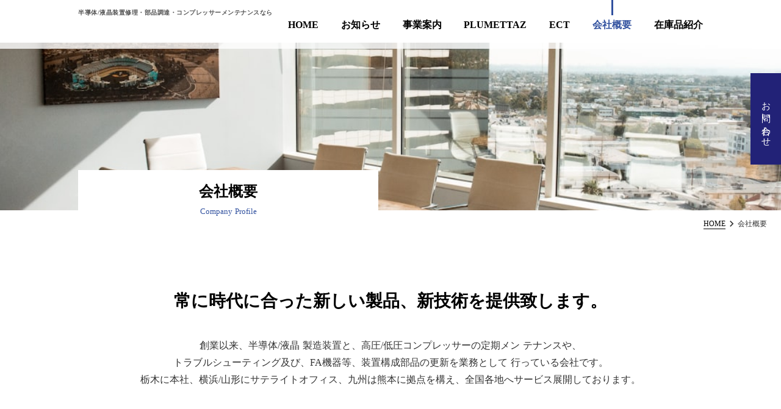

--- FILE ---
content_type: text/html;charset=utf-8
request_url: https://atech-gr.com/BU/company
body_size: 32339
content:
<!DOCTYPE html>
<html lang="ja">
<head><meta charset="utf-8">
<meta name="viewport" content="width=device-width, initial-scale=1">
<title>エイテック株式会社</title>
<link rel="preconnect" href="https://fonts.gstatic.com" crossorigin>
<meta name="generator" content="Studio.Design">
<meta name="robots" content="noindex, nofollow">
<meta property="og:site_name" content="エイテック株式会社">
<meta property="og:title" content="エイテック株式会社">
<meta property="og:image" content="https://storage.googleapis.com/production-os-assets/assets/d06defed-482b-436f-b0ba-9d937a3d94b6">
<meta property="og:description" content="エイテック株式会社は栃木県栃木市にてコンプレッサー修理・メンテナンスや真空装置（スパッタ装置、CVD装置）の保守、修理、部品販売、改良改善等を行っております。">
<meta property="og:type" content="website">
<meta name="description" content="エイテック株式会社は栃木県栃木市にてコンプレッサー修理・メンテナンスや真空装置（スパッタ装置、CVD装置）の保守、修理、部品販売、改良改善等を行っております。">
<meta property="twitter:card" content="summary_large_image">
<meta property="twitter:image" content="https://storage.googleapis.com/production-os-assets/assets/d06defed-482b-436f-b0ba-9d937a3d94b6">
<meta name="apple-mobile-web-app-title" content="エイテック株式会社">
<meta name="format-detection" content="telephone=no,email=no,address=no">
<meta name="chrome" content="nointentdetection">
<meta name="google-site-verification" content="kfa6AKL2WPYON6Q7aTOFCSy93QjMGNMrY-03cbRA_Sg">
<meta property="og:url" content="/BU/company">
<link rel="icon" type="image/png" href="https://storage.googleapis.com/production-os-assets/assets/db988751-bbc5-4292-a6d1-b2b47b397ae8" data-hid="2c9d455">
<link rel="apple-touch-icon" type="image/png" href="https://storage.googleapis.com/production-os-assets/assets/db988751-bbc5-4292-a6d1-b2b47b397ae8" data-hid="74ef90c"><link rel="modulepreload" as="script" crossorigin href="/_nuxt/entry.c21258de.js"><link rel="preload" as="style" href="/_nuxt/entry.67f6ee97.css"><link rel="prefetch" as="image" type="image/svg+xml" href="/_nuxt/close_circle.c7480f3c.svg"><link rel="prefetch" as="image" type="image/svg+xml" href="/_nuxt/round_check.0ebac23f.svg"><link rel="prefetch" as="script" crossorigin href="/_nuxt/LottieRenderer.47da61fe.js"><link rel="prefetch" as="script" crossorigin href="/_nuxt/error-404.77568b6a.js"><link rel="prefetch" as="script" crossorigin href="/_nuxt/error-500.73fe37fa.js"><link rel="stylesheet" href="/_nuxt/entry.67f6ee97.css"><style>.page-enter-active{transition:.6s cubic-bezier(.4,.4,0,1)}.page-leave-active{transition:.3s cubic-bezier(.4,.4,0,1)}.page-enter-from,.page-leave-to{opacity:0}</style><style>:root{--rebranding-loading-bg:#e5e5e5;--rebranding-loading-bar:#222}</style><style>.app[data-v-d12de11f]{align-items:center;flex-direction:column;height:100%;justify-content:center;width:100%}.title[data-v-d12de11f]{font-size:34px;font-weight:300;letter-spacing:2.45px;line-height:30px;margin:30px}</style><style>/*! * Font Awesome Free 6.4.2 by @fontawesome - https://fontawesome.com * License - https://fontawesome.com/license/free (Icons: CC BY 4.0, Fonts: SIL OFL 1.1, Code: MIT License) * Copyright 2023 Fonticons, Inc. */.fa-brands,.fa-solid{-moz-osx-font-smoothing:grayscale;-webkit-font-smoothing:antialiased;display:var(--fa-display,inline-block);font-style:normal;font-variant:normal;line-height:1;text-rendering:auto}.fa-solid{font-family:Font Awesome\ 6 Free;font-weight:900}.fa-brands{font-family:Font Awesome\ 6 Brands;font-weight:400}:host,:root{--fa-style-family-classic:"Font Awesome 6 Free";--fa-font-solid:normal 900 1em/1 "Font Awesome 6 Free";--fa-style-family-brands:"Font Awesome 6 Brands";--fa-font-brands:normal 400 1em/1 "Font Awesome 6 Brands"}@font-face{font-display:block;font-family:Font Awesome\ 6 Free;font-style:normal;font-weight:900;src:url(https://storage.googleapis.com/production-os-assets/assets/fontawesome/1629704621943/6.4.2/webfonts/fa-solid-900.woff2) format("woff2"),url(https://storage.googleapis.com/production-os-assets/assets/fontawesome/1629704621943/6.4.2/webfonts/fa-solid-900.ttf) format("truetype")}@font-face{font-display:block;font-family:Font Awesome\ 6 Brands;font-style:normal;font-weight:400;src:url(https://storage.googleapis.com/production-os-assets/assets/fontawesome/1629704621943/6.4.2/webfonts/fa-brands-400.woff2) format("woff2"),url(https://storage.googleapis.com/production-os-assets/assets/fontawesome/1629704621943/6.4.2/webfonts/fa-brands-400.ttf) format("truetype")}</style><style>.spinner[data-v-36413753]{animation:loading-spin-36413753 1s linear infinite;height:16px;pointer-events:none;width:16px}.spinner[data-v-36413753]:before{border-bottom:2px solid transparent;border-right:2px solid transparent;border-color:transparent currentcolor currentcolor transparent;border-style:solid;border-width:2px;opacity:.2}.spinner[data-v-36413753]:after,.spinner[data-v-36413753]:before{border-radius:50%;box-sizing:border-box;content:"";height:100%;position:absolute;width:100%}.spinner[data-v-36413753]:after{border-left:2px solid transparent;border-top:2px solid transparent;border-color:currentcolor transparent transparent currentcolor;border-style:solid;border-width:2px;opacity:1}@keyframes loading-spin-36413753{0%{transform:rotate(0deg)}to{transform:rotate(1turn)}}</style><style>.design-canvas__modal{height:100%;pointer-events:none;position:fixed;transition:none;width:100%;z-index:2}.design-canvas__modal:focus{outline:none}.design-canvas__modal.v-enter-active .studio-canvas,.design-canvas__modal.v-leave-active,.design-canvas__modal.v-leave-active .studio-canvas{transition:.4s cubic-bezier(.4,.4,0,1)}.design-canvas__modal.v-enter-active .studio-canvas *,.design-canvas__modal.v-leave-active .studio-canvas *{transition:none!important}.design-canvas__modal.isNone{transition:none}.design-canvas__modal .design-canvas__modal__base{height:100%;left:0;pointer-events:auto;position:fixed;top:0;transition:.4s cubic-bezier(.4,.4,0,1);width:100%;z-index:-1}.design-canvas__modal .studio-canvas{height:100%;pointer-events:none}.design-canvas__modal .studio-canvas>*{background:none!important;pointer-events:none}</style><style>.LoadMoreAnnouncer[data-v-4f7a7294]{height:1px;margin:-1px;overflow:hidden;padding:0;position:absolute;width:1px;clip:rect(0,0,0,0);border-width:0;white-space:nowrap}</style><style>.TitleAnnouncer[data-v-692a2727]{height:1px;margin:-1px;overflow:hidden;padding:0;position:absolute;width:1px;clip:rect(0,0,0,0);border-width:0;white-space:nowrap}</style><style>.publish-studio-style[data-v-c7690742]{transition:.4s cubic-bezier(.4,.4,0,1)}</style><style>.product-font-style[data-v-51f515bd]{transition:.4s cubic-bezier(.4,.4,0,1)}</style><style>@font-face{font-family:grandam;font-style:normal;font-weight:400;src:url(https://storage.googleapis.com/studio-front/fonts/grandam.ttf) format("truetype")}@font-face{font-family:Material Icons;font-style:normal;font-weight:400;src:url(https://storage.googleapis.com/production-os-assets/assets/material-icons/1629704621943/MaterialIcons-Regular.eot);src:local("Material Icons"),local("MaterialIcons-Regular"),url(https://storage.googleapis.com/production-os-assets/assets/material-icons/1629704621943/MaterialIcons-Regular.woff2) format("woff2"),url(https://storage.googleapis.com/production-os-assets/assets/material-icons/1629704621943/MaterialIcons-Regular.woff) format("woff"),url(https://storage.googleapis.com/production-os-assets/assets/material-icons/1629704621943/MaterialIcons-Regular.ttf) format("truetype")}.StudioCanvas{display:flex;height:auto;min-height:100dvh}.StudioCanvas>.sd{min-height:100dvh;overflow:clip}a,abbr,address,article,aside,audio,b,blockquote,body,button,canvas,caption,cite,code,dd,del,details,dfn,div,dl,dt,em,fieldset,figcaption,figure,footer,form,h1,h2,h3,h4,h5,h6,header,hgroup,html,i,iframe,img,input,ins,kbd,label,legend,li,main,mark,menu,nav,object,ol,p,pre,q,samp,section,select,small,span,strong,sub,summary,sup,table,tbody,td,textarea,tfoot,th,thead,time,tr,ul,var,video{border:0;font-family:sans-serif;line-height:1;list-style:none;margin:0;padding:0;text-decoration:none;-webkit-font-smoothing:antialiased;-webkit-backface-visibility:hidden;box-sizing:border-box;color:#333;transition:.3s cubic-bezier(.4,.4,0,1);word-spacing:1px}a:focus:not(:focus-visible),button:focus:not(:focus-visible),summary:focus:not(:focus-visible){outline:none}nav ul{list-style:none}blockquote,q{quotes:none}blockquote:after,blockquote:before,q:after,q:before{content:none}a,button{background:transparent;font-size:100%;margin:0;padding:0;vertical-align:baseline}ins{text-decoration:none}ins,mark{background-color:#ff9;color:#000}mark{font-style:italic;font-weight:700}del{text-decoration:line-through}abbr[title],dfn[title]{border-bottom:1px dotted;cursor:help}table{border-collapse:collapse;border-spacing:0}hr{border:0;border-top:1px solid #ccc;display:block;height:1px;margin:1em 0;padding:0}input,select{vertical-align:middle}textarea{resize:none}.clearfix:after{clear:both;content:"";display:block}[slot=after] button{overflow-anchor:none}</style><style>.sd{flex-wrap:nowrap;max-width:100%;pointer-events:all;z-index:0;-webkit-overflow-scrolling:touch;align-content:center;align-items:center;display:flex;flex:none;flex-direction:column;position:relative}.sd::-webkit-scrollbar{display:none}.sd,.sd.richText *{transition-property:all,--g-angle,--g-color-0,--g-position-0,--g-color-1,--g-position-1,--g-color-2,--g-position-2,--g-color-3,--g-position-3,--g-color-4,--g-position-4,--g-color-5,--g-position-5,--g-color-6,--g-position-6,--g-color-7,--g-position-7,--g-color-8,--g-position-8,--g-color-9,--g-position-9,--g-color-10,--g-position-10,--g-color-11,--g-position-11}input.sd,textarea.sd{align-content:normal}.sd[tabindex]:focus{outline:none}.sd[tabindex]:focus-visible{outline:1px solid;outline-color:Highlight;outline-color:-webkit-focus-ring-color}input[type=email],input[type=tel],input[type=text],select,textarea{-webkit-appearance:none}select{cursor:pointer}.frame{display:block;overflow:hidden}.frame>iframe{height:100%;width:100%}.frame .formrun-embed>iframe:not(:first-child){display:none!important}.image{position:relative}.image:before{background-position:50%;background-size:cover;border-radius:inherit;content:"";height:100%;left:0;pointer-events:none;position:absolute;top:0;transition:inherit;width:100%;z-index:-2}.sd.file{cursor:pointer;flex-direction:row;outline:2px solid transparent;outline-offset:-1px;overflow-wrap:anywhere;word-break:break-word}.sd.file:focus-within{outline-color:Highlight;outline-color:-webkit-focus-ring-color}.file>input[type=file]{opacity:0;pointer-events:none;position:absolute}.sd.icon,.sd.text{align-content:center;align-items:center;display:flex;flex-direction:row;justify-content:center;overflow:visible;overflow-wrap:anywhere;word-break:break-word}.material-icons{display:inline-block;font-family:Material Icons;font-size:24px;font-style:normal;font-weight:400;letter-spacing:normal;line-height:1;text-transform:none;white-space:nowrap;word-wrap:normal;direction:ltr;text-rendering:optimizeLegibility;-webkit-font-smoothing:antialiased}.sd.icon.material-symbols{align-items:center;display:flex;font-style:normal;font-variation-settings:"FILL" var(--symbol-fill,0),"wght" var(--symbol-weight,400);justify-content:center;min-height:1em;min-width:1em}.sd.material-symbols-outlined{font-family:Material Symbols Outlined}.sd.material-symbols-rounded{font-family:Material Symbols Rounded}.sd.material-symbols-sharp{font-family:Material Symbols Sharp}.sd.material-symbols-weight-100{--symbol-weight:100}.sd.material-symbols-weight-200{--symbol-weight:200}.sd.material-symbols-weight-300{--symbol-weight:300}.sd.material-symbols-weight-400{--symbol-weight:400}.sd.material-symbols-weight-500{--symbol-weight:500}.sd.material-symbols-weight-600{--symbol-weight:600}.sd.material-symbols-weight-700{--symbol-weight:700}.sd.material-symbols-fill{--symbol-fill:1}a,a.icon,a.text{-webkit-tap-highlight-color:rgba(0,0,0,.15)}.fixed{z-index:2}.sticky{z-index:1}.button{transition:.4s cubic-bezier(.4,.4,0,1)}.button,.link{cursor:pointer}.submitLoading{opacity:.5!important;pointer-events:none!important}.richText{display:block;word-break:break-word}.richText [data-thread],.richText a,.richText blockquote,.richText em,.richText h1,.richText h2,.richText h3,.richText h4,.richText li,.richText ol,.richText p,.richText p>code,.richText pre,.richText pre>code,.richText s,.richText strong,.richText table tbody,.richText table tbody tr,.richText table tbody tr>td,.richText table tbody tr>th,.richText u,.richText ul{backface-visibility:visible;color:inherit;font-family:inherit;font-size:inherit;font-style:inherit;font-weight:inherit;letter-spacing:inherit;line-height:inherit;text-align:inherit}.richText p{display:block;margin:10px 0}.richText>p{min-height:1em}.richText img,.richText video{height:auto;max-width:100%;vertical-align:bottom}.richText h1{display:block;font-size:3em;font-weight:700;margin:20px 0}.richText h2{font-size:2em}.richText h2,.richText h3{display:block;font-weight:700;margin:10px 0}.richText h3{font-size:1em}.richText h4,.richText h5{font-weight:600}.richText h4,.richText h5,.richText h6{display:block;font-size:1em;margin:10px 0}.richText h6{font-weight:500}.richText [data-type=table]{overflow-x:auto}.richText [data-type=table] p{white-space:pre-line;word-break:break-all}.richText table{border:1px solid #f2f2f2;border-collapse:collapse;border-spacing:unset;color:#1a1a1a;font-size:14px;line-height:1.4;margin:10px 0;table-layout:auto}.richText table tr th{background:hsla(0,0%,96%,.5)}.richText table tr td,.richText table tr th{border:1px solid #f2f2f2;max-width:240px;min-width:100px;padding:12px}.richText table tr td p,.richText table tr th p{margin:0}.richText blockquote{border-left:3px solid rgba(0,0,0,.15);font-style:italic;margin:10px 0;padding:10px 15px}.richText [data-type=embed_code]{margin:20px 0;position:relative}.richText [data-type=embed_code]>.height-adjuster>.wrapper{position:relative}.richText [data-type=embed_code]>.height-adjuster>.wrapper[style*=padding-top] iframe{height:100%;left:0;position:absolute;top:0;width:100%}.richText [data-type=embed_code][data-embed-sandbox=true]{display:block;overflow:hidden}.richText [data-type=embed_code][data-embed-code-type=instagram]>.height-adjuster>.wrapper[style*=padding-top]{padding-top:100%}.richText [data-type=embed_code][data-embed-code-type=instagram]>.height-adjuster>.wrapper[style*=padding-top] blockquote{height:100%;left:0;overflow:hidden;position:absolute;top:0;width:100%}.richText [data-type=embed_code][data-embed-code-type=codepen]>.height-adjuster>.wrapper{padding-top:50%}.richText [data-type=embed_code][data-embed-code-type=codepen]>.height-adjuster>.wrapper iframe{height:100%;left:0;position:absolute;top:0;width:100%}.richText [data-type=embed_code][data-embed-code-type=slideshare]>.height-adjuster>.wrapper{padding-top:56.25%}.richText [data-type=embed_code][data-embed-code-type=slideshare]>.height-adjuster>.wrapper iframe{height:100%;left:0;position:absolute;top:0;width:100%}.richText [data-type=embed_code][data-embed-code-type=speakerdeck]>.height-adjuster>.wrapper{padding-top:56.25%}.richText [data-type=embed_code][data-embed-code-type=speakerdeck]>.height-adjuster>.wrapper iframe{height:100%;left:0;position:absolute;top:0;width:100%}.richText [data-type=embed_code][data-embed-code-type=snapwidget]>.height-adjuster>.wrapper{padding-top:30%}.richText [data-type=embed_code][data-embed-code-type=snapwidget]>.height-adjuster>.wrapper iframe{height:100%;left:0;position:absolute;top:0;width:100%}.richText [data-type=embed_code][data-embed-code-type=firework]>.height-adjuster>.wrapper fw-embed-feed{-webkit-user-select:none;-moz-user-select:none;user-select:none}.richText [data-type=embed_code_empty]{display:none}.richText ul{margin:0 0 0 20px}.richText ul li{list-style:disc;margin:10px 0}.richText ul li p{margin:0}.richText ol{margin:0 0 0 20px}.richText ol li{list-style:decimal;margin:10px 0}.richText ol li p{margin:0}.richText hr{border-top:1px solid #ccc;margin:10px 0}.richText p>code{background:#eee;border:1px solid rgba(0,0,0,.1);border-radius:6px;display:inline;margin:2px;padding:0 5px}.richText pre{background:#eee;border-radius:6px;font-family:Menlo,Monaco,Courier New,monospace;margin:20px 0;padding:25px 35px;white-space:pre-wrap}.richText pre code{border:none;padding:0}.richText strong{color:inherit;display:inline;font-family:inherit;font-weight:900}.richText em{font-style:italic}.richText a,.richText u{text-decoration:underline}.richText a{color:#007cff;display:inline}.richText s{text-decoration:line-through}.richText [data-type=table_of_contents]{background-color:#f5f5f5;border-radius:2px;color:#616161;font-size:16px;list-style:none;margin:0;padding:24px 24px 8px;text-decoration:underline}.richText [data-type=table_of_contents] .toc_list{margin:0}.richText [data-type=table_of_contents] .toc_item{color:currentColor;font-size:inherit!important;font-weight:inherit;list-style:none}.richText [data-type=table_of_contents] .toc_item>a{border:none;color:currentColor;font-size:inherit!important;font-weight:inherit;text-decoration:none}.richText [data-type=table_of_contents] .toc_item>a:hover{opacity:.7}.richText [data-type=table_of_contents] .toc_item--1{margin:0 0 16px}.richText [data-type=table_of_contents] .toc_item--2{margin:0 0 16px;padding-left:2rem}.richText [data-type=table_of_contents] .toc_item--3{margin:0 0 16px;padding-left:4rem}.sd.section{align-content:center!important;align-items:center!important;flex-direction:column!important;flex-wrap:nowrap!important;height:auto!important;max-width:100%!important;padding:0!important;width:100%!important}.sd.section-inner{position:static!important}@property --g-angle{syntax:"<angle>";inherits:false;initial-value:180deg}@property --g-color-0{syntax:"<color>";inherits:false;initial-value:transparent}@property --g-position-0{syntax:"<percentage>";inherits:false;initial-value:.01%}@property --g-color-1{syntax:"<color>";inherits:false;initial-value:transparent}@property --g-position-1{syntax:"<percentage>";inherits:false;initial-value:100%}@property --g-color-2{syntax:"<color>";inherits:false;initial-value:transparent}@property --g-position-2{syntax:"<percentage>";inherits:false;initial-value:100%}@property --g-color-3{syntax:"<color>";inherits:false;initial-value:transparent}@property --g-position-3{syntax:"<percentage>";inherits:false;initial-value:100%}@property --g-color-4{syntax:"<color>";inherits:false;initial-value:transparent}@property --g-position-4{syntax:"<percentage>";inherits:false;initial-value:100%}@property --g-color-5{syntax:"<color>";inherits:false;initial-value:transparent}@property --g-position-5{syntax:"<percentage>";inherits:false;initial-value:100%}@property --g-color-6{syntax:"<color>";inherits:false;initial-value:transparent}@property --g-position-6{syntax:"<percentage>";inherits:false;initial-value:100%}@property --g-color-7{syntax:"<color>";inherits:false;initial-value:transparent}@property --g-position-7{syntax:"<percentage>";inherits:false;initial-value:100%}@property --g-color-8{syntax:"<color>";inherits:false;initial-value:transparent}@property --g-position-8{syntax:"<percentage>";inherits:false;initial-value:100%}@property --g-color-9{syntax:"<color>";inherits:false;initial-value:transparent}@property --g-position-9{syntax:"<percentage>";inherits:false;initial-value:100%}@property --g-color-10{syntax:"<color>";inherits:false;initial-value:transparent}@property --g-position-10{syntax:"<percentage>";inherits:false;initial-value:100%}@property --g-color-11{syntax:"<color>";inherits:false;initial-value:transparent}@property --g-position-11{syntax:"<percentage>";inherits:false;initial-value:100%}</style><style>.snackbar[data-v-3129703d]{align-items:center;background:#fff;border:1px solid #ededed;border-radius:6px;box-shadow:0 16px 48px -8px rgba(0,0,0,.08),0 10px 25px -5px rgba(0,0,0,.11);display:flex;flex-direction:row;gap:8px;justify-content:space-between;left:50%;max-width:90vw;padding:16px 20px;position:fixed;top:32px;transform:translateX(-50%);-webkit-user-select:none;-moz-user-select:none;user-select:none;width:480px;z-index:9999}.snackbar.v-enter-active[data-v-3129703d],.snackbar.v-leave-active[data-v-3129703d]{transition:.4s cubic-bezier(.4,.4,0,1)}.snackbar.v-enter-from[data-v-3129703d],.snackbar.v-leave-to[data-v-3129703d]{opacity:0;transform:translate(-50%,-10px)}.snackbar .convey[data-v-3129703d]{align-items:center;display:flex;flex-direction:row;gap:8px;padding:0}.snackbar .convey .icon[data-v-3129703d]{background-position:50%;background-repeat:no-repeat;flex-shrink:0;height:24px;width:24px}.snackbar .convey .message[data-v-3129703d]{font-size:14px;font-style:normal;font-weight:400;line-height:20px;white-space:pre-line}.snackbar .convey.error .icon[data-v-3129703d]{background-image:url(/_nuxt/close_circle.c7480f3c.svg)}.snackbar .convey.error .message[data-v-3129703d]{color:#f84f65}.snackbar .convey.success .icon[data-v-3129703d]{background-image:url(/_nuxt/round_check.0ebac23f.svg)}.snackbar .convey.success .message[data-v-3129703d]{color:#111}.snackbar .button[data-v-3129703d]{align-items:center;border-radius:40px;color:#4b9cfb;display:flex;flex-shrink:0;font-family:Inter;font-size:12px;font-style:normal;font-weight:700;justify-content:center;line-height:16px;padding:4px 8px}.snackbar .button[data-v-3129703d]:hover{background:#f5f5f5}</style><style>a[data-v-d2500ebd]{align-items:center;border-radius:4px;bottom:20px;height:20px;justify-content:center;left:20px;perspective:300px;position:fixed;transition:0s linear;width:84px;z-index:2000}@media (hover:hover){a[data-v-d2500ebd]{transition:.4s cubic-bezier(.4,.4,0,1);will-change:width,height}a[data-v-d2500ebd]:hover{height:32px;width:200px}}[data-v-d2500ebd] .custom-fill path{fill:var(--1167f19e)}.fade-enter-active[data-v-d2500ebd],.fade-leave-active[data-v-d2500ebd]{position:absolute;transform:translateZ(0);transition:opacity .3s cubic-bezier(.4,.4,0,1);will-change:opacity,transform}.fade-enter-from[data-v-d2500ebd],.fade-leave-to[data-v-d2500ebd]{opacity:0}</style></head>
<body ><div id="__nuxt"><div><span></span><!----><!----></div></div><script type="application/json" id="__NUXT_DATA__" data-ssr="true">[["Reactive",1],{"data":2,"state":4,"_errors":5,"serverRendered":6,"path":7,"pinia":8},{"dynamicDataBU/company":3},null,{},{"dynamicDataBU/company":3},true,"/BU/company",{"cmsContentStore":9,"indexStore":12,"projectStore":15,"productStore":38,"pageHeadStore":294},{"listContentsMap":10,"contentMap":11},["Map"],["Map"],{"routeType":13,"host":14},"publish","atech-gr.com",{"project":16},{"id":17,"name":18,"type":19,"customDomain":20,"iconImage":20,"coverImage":21,"displayBadge":22,"integrations":23,"snapshot_path":36,"snapshot_id":37,"recaptchaSiteKey":-1},"RQqJ05gXWg","エイテック株式会社","web","","https://storage.googleapis.com/production-os-assets/assets/d9dffb18-3d58-4565-8887-2d3b1c1b7c9c",false,[24,27,30,33],{"integration_name":25,"code":26},"google-analytics","UA-208225763-3",{"integration_name":28,"code":29},"google-tag-manager","GTM-56SF8Q6",{"integration_name":31,"code":32},"search-console","kfa6AKL2WPYON6Q7aTOFCSy93QjMGNMrY-03cbRA_Sg",{"integration_name":34,"code":35},"typesquare","unused","https://storage.googleapis.com/studio-publish/projects/RQqJ05gXWg/dO8K3dDnWn/","dO8K3dDnWn",{"product":39,"isLoaded":6,"selectedModalIds":291,"redirectPage":3,"isInitializedRSS":22,"pageViewMap":292,"symbolViewMap":293},{"breakPoints":40,"colors":47,"fonts":48,"head":81,"info":87,"pages":94,"resources":266,"symbols":270,"style":274,"styleVars":276,"enablePassword":22,"classes":288,"publishedUid":-1},[41,44],{"maxWidth":42,"name":43},540,"mobile",{"maxWidth":45,"name":46},900,"tablet",[],[49,66,77,79],{"family":50,"subsets":51,"variants":54,"vendor":65},"Lato",[52,53],"latin","latin-ext",[55,56,57,58,59,60,61,62,63,64],"100","100italic","300","300italic","regular","italic","700","700italic","900","900italic","google",{"family":67,"subsets":68,"variants":74,"vendor":65},"Roboto",[69,70,71,72,52,53,73],"cyrillic","cyrillic-ext","greek","greek-ext","vietnamese",[55,56,57,58,59,60,75,76,61,62,63,64],"500","500italic",{"family":78,"vendor":34},"秀英角ゴシック金 M JIS2004",{"family":80,"vendor":34},"ヒラギノUD角ゴ W5 JIS2004",{"favicon":82,"lang":83,"meta":84,"title":20},"https://storage.googleapis.com/production-os-assets/assets/db988751-bbc5-4292-a6d1-b2b47b397ae8","ja",{"description":85,"og:image":86},"エイテック株式会社は栃木県栃木市にてコンプレッサー修理・メンテナンスや真空装置（スパッタ装置、CVD装置）の保守、修理、部品販売、改良改善等を行っております。","https://storage.googleapis.com/production-os-assets/assets/d06defed-482b-436f-b0ba-9d937a3d94b6",{"baseWidth":88,"created_at":89,"screen":90,"type":19,"updated_at":92,"version":93},1280,1518591100346,{"baseWidth":88,"height":91,"isAutoHeight":22,"width":88,"workingState":22},600,1518792996878,"4.1.3",[95,107,114,120,126,132,138,145,152,158,164,170,176,182,188,194,200,206,212,218,224,230,236,242,247,251,259],{"head":96,"id":100,"position":101,"uuid":103,"symbolIds":104},{"meta":97,"title":99},{"description":98,"og:image":20},"エイテック株式会社は栃木県栃木市にてコンプレッサー修理・メンテナンスや真空装置（スパッタ装置、CVD装置）の保守、修理、部品販売、改良改善、JCB発電機の代理店等を行っております。","栃木県栃木市のコンプレッサー修理・メンテナンス・部品販売・JCB発電機の代理店｜エイテック株式会社","home",{"x":102,"y":102},0,"4fa140dd-4d87-4b17-bdfa-83e7728d24cb",[105,106],"fcda5bfa-7e3c-49d3-a137-6ef8e2f8628d","dbdc07f4-2ad6-4059-bcb6-11584b31d42d",{"head":108,"id":110,"type":111,"uuid":112,"symbolIds":113},{"title":109},"エイテック新着情報｜エイテック株式会社","news","page","ae057bec-fcb3-48f7-858e-1f63cbbcf261",[105,106],{"head":115,"id":117,"type":111,"uuid":118,"symbolIds":119},{"title":116},"事業内容｜エイテック株式会社","business","f477d560-f40c-49c7-b6e1-545c5ceb9030",[105,106],{"head":121,"id":123,"type":111,"uuid":124,"symbolIds":125},{"title":122},"PLUMETT社｜エイテック株式会社","plumettaz","ad36dbfa-9b05-4802-aab4-3f35f5cf191c",[105,106],{"head":127,"id":129,"type":111,"uuid":130,"symbolIds":131},{"title":128},"会社概要｜エイテック株式会社","company","5201219b-0605-465b-bd3f-372a7031afbd",[105,106],{"head":133,"id":135,"type":111,"uuid":136,"symbolIds":137},{"title":134},"在庫品紹介｜エイテック株式会社","stock","13c98411-0eea-44ce-9701-96ae63a0e5c2",[105,106],{"head":139,"id":141,"type":111,"uuid":142,"symbolIds":143},{"title":140},"お問合せ｜エイテック株式会社","contact","89da38f0-88da-4548-8467-9d2a0970bc0a",[144,105,106],"2ababbb4-5673-484e-b5dc-24f15f6d1775",{"head":146,"id":149,"type":111,"uuid":150,"symbolIds":151},{"meta":147,"title":140},{"robots":148},"noindex","thanks","f48c31e5-3751-4e58-bf83-e736e232f65f",[144,106],{"head":153,"id":155,"type":111,"uuid":156,"symbolIds":157},{"title":154},"プライバシーポリシー｜エイテック株式会社","privacy","90ed808e-88dd-4316-84b4-cc8e3f8dea64",[144,105,106],{"head":159,"id":161,"type":111,"uuid":162,"symbolIds":163},{"meta":160,"title":20},{"description":20,"og:image":20,"robots":148},"BU/home-2","010cc8aa-de74-4530-9d7e-0836fd589c28",[105],{"head":165,"id":167,"type":111,"uuid":168,"symbolIds":169},{"meta":166,"title":20},{"robots":148},"BU/business-2","a5835e81-1854-4084-a6bc-bfd3826c6929",[105,106],{"head":171,"id":173,"type":111,"uuid":174,"symbolIds":175},{"meta":172,"title":99},{"description":98,"og:image":20,"robots":148},"BU2/home-1","e87ca895-c3c9-4902-82b5-2a7601f382b2",[105],{"head":177,"id":179,"type":111,"uuid":180,"symbolIds":181},{"meta":178,"title":116},{"robots":148},"BU2/business-1","eb58301d-25ef-4401-906a-4556bd6ffbc8",[105,106],{"head":183,"id":185,"type":111,"uuid":186,"symbolIds":187},{"meta":184,"title":20},{"description":20,"og:image":20,"robots":148},"BU/HOME","b3767cfd-31d3-4a55-a232-68cb5b499035",[105,106],{"head":189,"id":191,"type":111,"uuid":192,"symbolIds":193},{"meta":190,"title":20},{"robots":148},"BU/NEWS","a50ecd71-0642-4554-9b76-eeb49c0dff16",[105,106],{"head":195,"id":197,"type":111,"uuid":198,"symbolIds":199},{"meta":196,"title":20},{"robots":148},"BU/business","787e3457-d238-48c4-92bd-2dc7bd525301",[105,106],{"head":201,"id":203,"type":111,"uuid":204,"symbolIds":205},{"meta":202,"title":20},{"robots":148},"BU/plumettaz","ec8fd697-8075-45c9-937b-ddc792726b57",[105,106],{"head":207,"id":209,"type":111,"uuid":210,"symbolIds":211},{"meta":208,"title":20},{"robots":148},"BU/ect","33db2ca5-d7fa-4709-a328-f33295217f0f",[105,106],{"head":213,"id":215,"type":111,"uuid":216,"symbolIds":217},{"meta":214,"title":20},{"robots":148},"BU/company","02117990-29e6-4272-bfaf-23f3bf214da7",[105,106],{"head":219,"id":221,"type":111,"uuid":222,"symbolIds":223},{"meta":220,"title":20},{"robots":148},"BU/stock","02b396f6-cfd8-4e1a-b807-5f8038d66d0c",[105,106],{"head":225,"id":227,"type":111,"uuid":228,"symbolIds":229},{"meta":226,"title":20},{"robots":148},"BU/contact","2acf9934-096c-4edc-9235-86b8f5ff0c17",[144,105,106],{"head":231,"id":233,"type":111,"uuid":234,"symbolIds":235},{"meta":232,"title":20},{"robots":148},"BU/thanks","d11c2e86-a61c-4d72-9601-ae12745f250c",[144,106],{"head":237,"id":239,"type":111,"uuid":240,"symbolIds":241},{"meta":238,"title":20},{"robots":148},"BU/privacy","aaa421db-9e84-45ea-8e01-ffcb1af0e5a6",[144,105,106],{"id":243,"responsive":6,"type":244,"uuid":245,"symbolIds":246},"1","modal","a4b20c70-8b9b-404f-8737-5572b9c99d26",[],{"id":248,"responsive":6,"type":244,"uuid":249,"symbolIds":250},"BU/MENU","78f4716b-c31a-41c2-bb6d-3289d9d3c2d9",[],{"cmsRequest":252,"head":255,"id":256,"type":111,"uuid":257,"symbolIds":258},{"contentSlug":253,"schemaKey":254},"{{$route.params.slug}}","loSuy54V",{"title":109},"news/:slug","d6d15db8-f374-4912-9955-e465471e8123",[105,106],{"cmsRequest":260,"head":261,"id":263,"type":111,"uuid":264,"symbolIds":265},{"contentSlug":253,"schemaKey":254},{"meta":262,"title":20},{"robots":148},"BU/SINGLE/:slug","24d736f5-993b-4037-8504-cde679894130",[105,106],{"rssList":267,"apiList":268,"cmsProjectId":269},[],[],"uveBRDEHQrLb4kGeTTcx",[271,272,273],{"uuid":106},{"uuid":144},{"uuid":105},{"fontFamily":275},[],{"fontFamily":277},[278,280,282,285],{"key":279,"name":20,"value":50},"fa9b3f03",{"key":281,"name":20,"value":67},"ffa8216e",{"key":283,"name":20,"value":284},"848ae152","'秀英角ゴシック金 M JIS2004'",{"key":286,"name":20,"value":287},"93b68e1e","'ヒラギノUD角ゴ W5 JIS2004'",{"typography":289,"motion":290},[],[],[],{},["Map"],{"googleFontMap":295,"typesquareLoaded":22,"hasCustomFont":22,"materialSymbols":296},["Map"],[]]</script><script>window.__NUXT__={};window.__NUXT__.config={public:{apiBaseUrl:"https://api.studiodesignapp.com/api",cmsApiBaseUrl:"https://api.cms.studiodesignapp.com",previewBaseUrl:"https://preview.studio.site",facebookAppId:"569471266584583",firebaseApiKey:"AIzaSyBkjSUz89vvvl35U-EErvfHXLhsDakoNNg",firebaseProjectId:"studio-7e371",firebaseAuthDomain:"studio-7e371.firebaseapp.com",firebaseDatabaseURL:"https://studio-7e371.firebaseio.com",firebaseStorageBucket:"studio-7e371.appspot.com",firebaseMessagingSenderId:"373326844567",firebaseAppId:"1:389988806345:web:db757f2db74be8b3",studioDomain:".studio.site",studioPublishUrl:"https://storage.googleapis.com/studio-publish",studioPublishIndexUrl:"https://storage.googleapis.com/studio-publish-index",rssApiPath:"https://rss.studiodesignapp.com/rssConverter",embedSandboxDomain:".studioiframesandbox.com",apiProxyUrl:"https://api.proxy.studiodesignapp.com/publish",proxyApiBaseUrl:"",isPublishSite:true,isDev:false,fontsApiBaseUrl:"https://fonts.studio.design"},app:{baseURL:"/",buildAssetsDir:"/_nuxt/",cdnURL:""}}</script><script type="module" src="/_nuxt/entry.c21258de.js" crossorigin></script></body>
</html>

--- FILE ---
content_type: text/plain; charset=utf-8
request_url: https://analytics.studiodesignapp.com/event
body_size: -228
content:
Message published: 17199279467756553